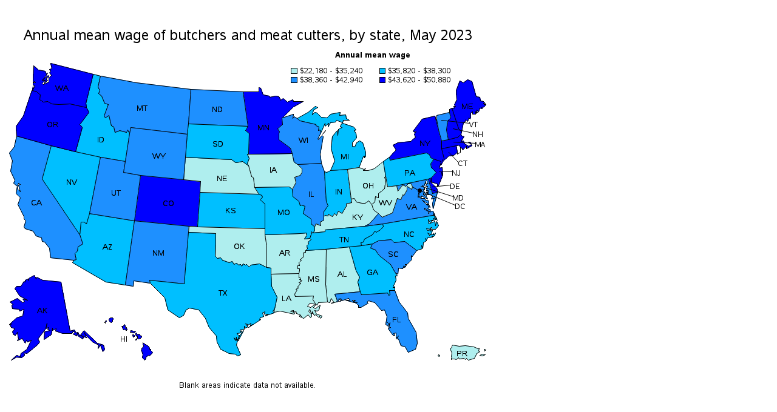

--- FILE ---
content_type: text/html
request_url: https://www.bls.gov/oes/2023/may/513021sw.htm
body_size: 10657
content:
<html>
<br>
<br>
<a name="IDX1204"></a>
<div id="map_container">
<map name="gi439eq2_map">
<area shape="POLY" title="Puerto RicoMean wage:   Annual: $22,180  Hourly: $10.66Percentile wages:   10th: $17,810  25th: $18,330  50th: $20,940  75th: $23,020  90th: $28,420" coords="716,542,714,541,713,543,715,544">
<area shape="POLY" title="Puerto RicoMean wage:   Annual: $22,180  Hourly: $10.66Percentile wages:   10th: $17,810  25th: $18,330  50th: $20,940  75th: $23,020  90th: $28,420" coords="792,533,789,532,790,535">
<area shape="POLY" title="Puerto RicoMean wage:   Annual: $22,180  Hourly: $10.66Percentile wages:   10th: $17,810  25th: $18,330  50th: $20,940  75th: $23,020  90th: $28,420" coords="791,541,786,540,782,542,786,543">
<area shape="POLY" title="Puerto RicoMean wage:   Annual: $22,180  Hourly: $10.66Percentile wages:   10th: $17,810  25th: $18,330  50th: $20,940  75th: $23,020  90th: $28,420" coords="782,536,777,539,773,547,763,550,760,547,758,549,756,547,748,548,747,546,743,549,740,548,736,548,735,549,735,547,736,546,735,545,736,538,733,531,736,529,736,527,737,525,748,527,758,526,772,528,779,531,781,530,780,535">
<area shape="POLY" title="WyomingMean wage:   Annual: $39,360  Hourly: $18.92Percentile wages:   10th: $31,200  25th: $34,830  50th: $39,020  75th: $42,560  90th: $52,250" coords="297,215,300,177,207,166,205,176,198,222,195,240,223,245,294,252">
<area shape="POLY" title="WisconsinMean wage:   Annual: $42,330  Hourly: $20.35Percentile wages:   10th: $30,580  25th: $34,950  50th: $38,860  75th: $48,260  90th: $56,720" coords="528,171,523,177">
<area shape="POLY" title="WisconsinMean wage:   Annual: $42,330  Hourly: $20.35Percentile wages:   10th: $30,580  25th: $34,950  50th: $38,860  75th: $48,260  90th: $56,720" coords="519,210,521,225,482,227,476,223,473,209,470,200,451,186,451,177,451,176,452,173,449,168,457,161,456,150,460,149,475,144,474,151,476,148,481,151,486,155,512,161,512,163,517,165,516,171,519,170,520,175,515,185,516,186,522,179,524,181">
<area shape="POLY" title="West VirginiaMean wage:   Annual: $29,750  Hourly: $14.30Percentile wages:   10th: $23,060  25th: $23,580  50th: $27,830  75th: $35,770  90th: $39,360" coords="670,268,662,263,662,269,657,278,655,277,652,285,646,283,638,307,621,314,615,308,607,302,604,293,609,289,610,280,615,282,615,275,625,267,627,253,625,248,627,247,630,264,645,262,647,271,655,261,660,263,664,259,669,259,671,264">
<area shape="POLY" title="WashingtonMean wage:   Annual: $49,050  Hourly: $23.58Percentile wages:   10th: $36,240  25th: $40,770  50th: $48,060  75th: $56,170  90th: $62,250" coords="133,126,145,78,75,60,77,69,73,70,75,73,73,76,75,78,76,80,72,85,72,91,63,95,61,93,66,88,65,93,68,90,70,88,68,87,69,83,72,83,71,80,62,87,65,88,61,88,67,81,70,76,68,78,66,73,55,71,47,64,46,92,48,90,50,92,46,92,46,96,49,97,46,103,46,98,45,104,45,105,49,106,52,107,54,109,58,112,57,120,63,124,70,123,77,127,88,128,107,127,134,133">
<area shape="POLY" title="VirginiaMean wage:   Annual: $40,560  Hourly: $19.50Percentile wages:   10th: $29,540  25th: $33,530  50th: $37,890  75th: $46,220  90th: $58,320" coords="710,282,706,283,704,292,705,300">
<area shape="POLY" title="VirginiaMean wage:   Annual: $40,560  Hourly: $19.50Percentile wages:   10th: $29,540  25th: $33,530  50th: $37,890  75th: $46,220  90th: $58,320" coords="705,304,700,304,700,306,697,308,698,305,691,301,691,299,699,305,701,302,696,300,698,298,697,296,700,298,699,295,695,294,698,293,694,293,687,286,697,292,698,289,698,287,693,286,691,283,686,283,680,281,681,275,682,270,681,270,671,264,670,268,662,263,662,269,657,278,655,277,652,285,646,283,638,307,621,314,615,308,600,325,592,329,622,325,704,311,706,311,705,309,707,311,706,307,708,311">
<area shape="POLY" title="VermontMean wage:   Annual: $42,000  Hourly: $20.19Percentile wages:   10th: $31,200  25th: $36,170  50th: $44,930  75th: $45,470  90th: $46,540" coords="734,150,729,155,727,170,730,186,719,188,714,170,711,153,711,146,732,141">
<area shape="POLY" title="UtahMean wage:   Annual: $40,810  Hourly: $19.62Percentile wages:   10th: $30,610  25th: $35,020  50th: $38,090  75th: $44,610  90th: $51,230" coords="223,245,195,240,198,222,157,215,139,308,213,320">
<area shape="POLY" title="TexasMean wage:   Annual: $36,740  Hourly: $17.66Percentile wages:   10th: $22,970  25th: $27,080  50th: $35,760  75th: $44,930  90th: $52,210" coords="393,501,384,518,386,510">
<area shape="POLY" title="TexasMean wage:   Annual: $36,740  Hourly: $17.66Percentile wages:   10th: $22,970  25th: $27,080  50th: $35,760  75th: $44,930  90th: $52,210" coords="439,428,438,408,438,398,431,397,419,391,405,393,402,396,398,392,396,393,392,391,390,395,388,392,385,393,381,390,377,392,374,387,369,389,358,385,355,381,350,382,346,378,347,341,302,339,295,424,238,418,239,423,263,447,268,467,287,480,294,476,298,467,304,464,319,467,330,481,336,496,348,510,349,520,355,532,369,539,379,540,383,543,388,541,381,525,383,517,379,517,377,513,380,516,381,512,381,516,383,516,386,509,385,510,382,506,388,505,390,501,388,503,387,500,394,499,394,494,396,497,400,495,396,490,400,491,399,493,405,489,404,493,408,491,401,496,421,483,419,484,420,480,426,478,424,472,428,470,427,474,433,474,428,477,443,472,441,469,444,465,448,446">
<area shape="POLY" title="TennesseeMean wage:   Annual: $35,820  Hourly: $17.22Percentile wages:   10th: $21,920  25th: $29,130  50th: $36,820  75th: $42,610  90th: $45,820" coords="622,325,623,330,618,335,611,339,609,337,605,343,592,350,590,355,586,356,587,361,567,363,527,367,495,369,498,366,497,361,500,358,499,355,504,351,502,349,505,340,506,340,507,340,527,338,527,335,592,329">
<area shape="POLY" title="South DakotaMean wage:   Annual: $36,040  Hourly: $17.33Percentile wages:   10th: $28,750  25th: $30,750  50th: $34,970  75th: $37,980  90th: $47,030" coords="399,225,401,229,391,222,380,224,373,219,297,215,300,177,302,160,400,164,396,171,402,176,401,210,399,210,402,217">
<area shape="POLY" title="South CarolinaMean wage:   Annual: $38,360  Hourly: $18.44Percentile wages:   10th: $28,680  25th: $35,230  50th: $37,660  75th: $44,260  90th: $46,010" coords="678,369,658,354,641,356,636,351,615,353,605,358,602,365,610,368,616,377,635,392,643,406,647,408,648,398,655,399,657,394,657,397,660,396,657,396,661,394,659,392,662,392,670,384,669,379,670,377,670,380">
<area shape="POLY" title="PennsylvaniaMean wage:   Annual: $38,280  Hourly: $18.41Percentile wages:   10th: $23,610  25th: $30,300  50th: $37,480  75th: $45,430  90th: $54,760" coords="701,216,699,211,694,208,634,220,633,215,623,222,627,247,630,264,645,262,697,251,702,249,710,240,702,232,701,226,706,218">
<area shape="POLY" title="OregonMean wage:   Annual: $43,620  Hourly: $20.97Percentile wages:   10th: $34,890  25th: $37,140  50th: $45,060  75th: $48,240  90th: $50,760" coords="134,133,107,127,88,128,77,127,70,123,63,124,57,120,58,112,54,109,52,107,49,106,44,105,30,147,18,164,19,180,76,196,116,206,127,166,123,161,138,141">
<area shape="POLY" title="OklahomaMean wage:   Annual: $32,390  Hourly: $15.57Percentile wages:   10th: $23,220  25th: $27,090  50th: $29,640  75th: $36,640  90th: $44,950" coords="431,397,419,391,405,393,402,396,398,392,396,393,392,391,390,395,388,392,385,393,381,390,377,392,374,387,369,389,358,385,355,381,350,382,346,378,347,341,302,339,303,329,317,330,428,333,428,343,431,363">
<area shape="POLY" title="OhioMean wage:   Annual: $35,110  Hourly: $16.88Percentile wages:   10th: $24,710  25th: $28,310  50th: $35,060  75th: $38,930  90th: $46,830" coords="623,222,608,234,598,237,590,237,594,234,591,235,583,232,564,235,570,284,575,283,579,289,588,291,593,291,599,287,604,293,609,289,610,280,615,282,615,275,625,267,627,253,625,248,627,247">
<area shape="POLY" title="North DakotaMean wage:   Annual: $40,600  Hourly: $19.52Percentile wages:   10th: $30,500  25th: $36,660  50th: $37,980  75th: $45,790  90th: $52,860" coords="400,164,302,160,306,103,392,107">
<area shape="POLY" title="North CarolinaMean wage:   Annual: $36,740  Hourly: $17.66Percentile wages:   10th: $26,380  25th: $29,140  50th: $36,490  75th: $43,440  90th: $46,570" coords="708,311,711,316">
<area shape="POLY" title="North CarolinaMean wage:   Annual: $36,740  Hourly: $17.66Percentile wages:   10th: $26,380  25th: $29,140  50th: $36,490  75th: $43,440  90th: $46,570" coords="711,321,709,328,708,321,698,325,697,318,700,323,704,320,701,319,707,319,705,316,709,318,707,315,712,319,706,311,704,311,622,325,623,330,618,335,611,339,609,337,605,343,592,350,590,355,586,356,587,361,605,358,615,353,636,351,641,356,658,354,678,369,687,366,686,361,688,365,689,356,694,353,692,349,694,352,696,348,703,347,703,345,704,347,704,345,706,346,708,343,709,340,706,343,705,340,705,343,703,342,699,344,696,340,701,343,704,336,700,337,701,335,696,336,694,333,702,334,700,332,703,331,703,334,709,334,714,328">
<area shape="POLY" title="New YorkMean wage:   Annual: $45,940  Hourly: $22.09Percentile wages:   10th: $32,060  25th: $36,910  50th: $44,920  75th: $49,830  90th: $62,220" coords="719,188,719,201,723,217,720,220,722,221,718,228,718,224,718,222,706,218,701,216,699,211,694,208,634,220,633,215,644,203,639,195,647,191,668,189,676,182,674,177,677,173,675,172,674,174,672,172,687,152,708,147,714,170">
<area shape="POLY" title="New MexicoMean wage:   Annual: $38,560  Hourly: $18.54Percentile wages:   10th: $26,100  25th: $29,610  50th: $36,560  75th: $46,150  90th: $50,700" coords="303,329,213,320,198,426,211,428,212,419,239,423,238,418,295,424,302,339">
<area shape="POLY" title="New JerseyMean wage:   Annual: $49,730  Hourly: $23.91Percentile wages:   10th: $34,950  25th: $38,210  50th: $47,680  75th: $61,650  90th: $64,890" coords="718,224,715,233,720,232,721,245,719,240,720,247,714,262,712,264,712,259,702,256,702,249,710,240,702,232,701,226,706,218,718,222">
<area shape="POLY" title="New HampshireMean wage:   Annual: $45,100  Hourly: $21.68Percentile wages:   10th: $35,720  25th: $37,270  50th: $45,950  75th: $49,790  90th: $56,030" coords="747,168,736,134,732,136,732,141,734,150,729,155,727,170,730,186,746,182,751,177,752,173">
<area shape="POLY" title="NevadaMean wage:   Annual: $37,480  Hourly: $18.02Percentile wages:   10th: $24,430  25th: $27,470  50th: $36,920  75th: $47,190  90th: $49,940" coords="139,308,134,325,130,322,125,322,123,343,61,251,76,196,116,206,157,215">
<area shape="POLY" title="NebraskaMean wage:   Annual: $34,580  Hourly: $16.62Percentile wages:   10th: $26,980  25th: $28,790  50th: $34,630  75th: $38,050  90th: $45,810" coords="418,276,321,273,322,255,294,252,297,215,373,219,380,224,391,222,401,229,406,247,409,249,411,265">
<area shape="POLY" title="MontanaMean wage:   Annual: $39,460  Hourly: $18.97Percentile wages:   10th: $26,070  25th: $30,690  50th: $38,030  75th: $45,930  90th: $55,340" coords="302,160,306,103,216,92,157,81,153,99,156,105,154,110,159,114,164,126,170,128,163,147,165,150,171,146,175,163,179,165,181,174,189,171,200,174,202,170,205,176,207,166,300,177">
<area shape="POLY" title="MissouriMean wage:   Annual: $37,920  Hourly: $18.23Percentile wages:   10th: $27,330  25th: $28,580  50th: $36,340  75th: $46,670  90th: $49,750" coords="510,330,504,325,504,317,491,308,494,296,488,294,486,295,484,288,474,280,473,268,468,264,411,265,418,276,423,278,424,281,420,285,428,292,428,333,428,343,486,341,496,340,497,344,493,350,502,349,505,340,504,339,505,338,506,340,507,340,510,336">
<area shape="POLY" title="MississippiMean wage:   Annual: $28,940  Hourly: $13.91Percentile wages:   10th: $18,940  25th: $21,810  50th: $28,020  75th: $35,050  90th: $39,620" coords="528,425,531,454,516,455,514,459,512,458,507,450,508,444,478,445,477,441,481,434,479,433,483,431,482,429,487,423,484,422,489,419,485,417,487,417,486,414,484,414,484,407,485,402,485,399,482,399,482,394,485,394,484,389,488,385,486,384,491,380,491,373,495,372,495,369,527,367,529,368">
<area shape="POLY" title="MinnesotaMean wage:   Annual: $44,910  Hourly: $21.59Percentile wages:   10th: $31,790  25th: $37,790  50th: $45,480  75th: $49,300  90th: $58,650" coords="475,132,459,148,460,149,456,150,457,161,449,168,452,173,451,176,451,177,451,186,470,200,473,209,401,210,402,176,396,171,400,164,392,107,418,107,418,100,421,101,425,112,435,114,436,116,446,114,451,115,454,121,458,118,465,124,474,120,475,123,491,123">
<area shape="POLY" title="MichiganMean wage:   Annual: $37,770  Hourly: $18.16Percentile wages:   10th: $27,260  25th: $29,830  50th: $36,970  75th: $43,680  90th: $49,050" coords="594,214,592,216,592,213,590,214,583,232,564,235,536,237,543,221,537,201,539,181,547,171,548,179,549,169,555,166,552,165,554,160,556,159,574,165,578,170,575,171,578,176,579,183,572,191,572,197,576,198,579,191,584,188,589,191,594,207">
<area shape="POLY" title="MichiganMean wage:   Annual: $37,770  Hourly: $18.16Percentile wages:   10th: $27,260  25th: $29,830  50th: $36,970  75th: $43,680  90th: $49,050" coords="562,151,561,145,551,146,552,141,536,144,530,150,521,149,514,142,510,141,506,145,508,137,515,133,511,131,499,141,481,151,486,155,512,161,512,163,517,165,516,171,519,170,520,175,527,159,527,164,533,159,532,165,536,158,544,157,546,154,556,158,557,154,567,154">
<area shape="POLY" title="MassachusettsMean wage:   Annual: $49,710  Hourly: $23.90Percentile wages:   10th: $34,820  25th: $38,370  50th: $47,840  75th: $59,880  90th: $64,030" coords="766,190,763,190,768,194,764,197,757,193,755,188,751,189,756,181,752,180,751,177,746,182,730,186,719,188,719,201,743,196,748,195,750,199,751,199,752,200,753,200,753,201,754,203,760,197,760,201,769,196,768,194">
<area shape="POLY" title="MarylandMean wage:   Annual: $41,190  Hourly: $19.80Percentile wages:   10th: $28,620  25th: $30,580  50th: $38,030  75th: $48,140  90th: $58,390" coords="712,273,704,275,697,251,645,262,647,271,655,261,660,263,664,259,669,259,671,264,681,270,684,270,683,272,681,280,686,281,686,279,696,284,694,280,689,277,689,275,694,278,688,268,691,269,691,266,687,262,690,263,692,257,693,259,693,254,695,254,695,257,695,258,697,259,694,259,693,263,694,263,696,263,694,267,696,270,694,269,694,270,695,272,697,270,697,273,694,273,697,275,694,276,696,277,699,277,702,277,704,280,702,284,706,283,710,282">
<area shape="POLY" title="MaineMean wage:   Annual: $43,880  Hourly: $21.09Percentile wages:   10th: $33,430  25th: $37,570  50th: $42,280  75th: $50,120  90th: $55,790" coords="779,141,777,141,777,143,776,142,776,139">
<area shape="POLY" title="MaineMean wage:   Annual: $43,880  Hourly: $21.09Percentile wages:   10th: $33,430  25th: $37,570  50th: $42,280  75th: $50,120  90th: $55,790" coords="789,128,788,126,791,126,788,123,783,122,782,116,776,115,769,90,762,87,755,92,749,89,743,105,744,120,740,129,742,131,739,131,740,134,736,134,747,168,752,173,755,158,758,156,759,155,759,153,762,156,764,150,766,152,767,149,767,142,770,140,770,144,775,144,774,139,775,141,777,137,780,140,782,134,786,135,785,133,789,132,792,128">
<area shape="POLY" title="LouisianaMean wage:   Annual: $34,060  Hourly: $16.38Percentile wages:   10th: $23,620  25th: $27,780  50th: $32,440  75th: $37,550  90th: $44,800" coords="522,477,513,474,510,468,514,469,517,467,519,459,511,465,508,463,511,460,509,459,503,463,498,461,502,456,512,458,507,450,508,444,478,445,477,441,481,434,479,433,483,431,482,429,487,423,484,422,489,419,485,417,487,417,486,414,484,414,484,407,438,408,439,428,448,446,444,465,443,471,453,469,476,474,478,472,470,469,475,468,475,470,479,469,480,473,486,475,488,478,486,476,484,477,485,478,492,481,499,475,503,480,505,478,505,473,502,472,500,469,502,466,504,472,506,473,506,470,509,476,512,475,516,479,518,478,518,479,520,481">
<area shape="POLY" title="KentuckyMean wage:   Annual: $35,240  Hourly: $16.94Percentile wages:   10th: $23,260  25th: $28,280  50th: $35,140  75th: $41,280  90th: $45,920" coords="607,302,604,293,599,287,593,291,588,291,579,289,575,283,570,284,571,290,562,292,562,296,555,308,549,304,546,311,543,308,539,313,532,309,532,312,527,311,525,313,525,319,519,322,520,328,512,325,510,330,510,336,507,340,527,338,527,335,592,329,600,325,615,308">
<area shape="POLY" title="KansasMean wage:   Annual: $36,840  Hourly: $17.71Percentile wages:   10th: $23,360  25th: $28,750  50th: $36,640  75th: $44,650  90th: $49,440" coords="428,333,317,330,321,273,418,276,423,278,424,281,420,285,428,292">
<area shape="POLY" title="IowaMean wage:   Annual: $34,440  Hourly: $16.56Percentile wages:   10th: $28,550  25th: $29,580  50th: $35,160  75th: $37,900  90th: $40,380" coords="489,234,482,227,476,223,473,209,401,210,399,210,402,217,399,225,401,229,406,247,409,249,411,265,468,264,473,268,479,257,477,248,486,245,489,240">
<area shape="POLY" title="IndianaMean wage:   Annual: $37,620  Hourly: $18.09Percentile wages:   10th: $25,630  25th: $29,550  50th: $36,150  75th: $44,730  90th: $51,660" coords="571,290,562,292,562,296,555,308,549,304,546,311,543,308,539,313,532,309,532,312,527,311,525,313,525,305,532,295,529,288,526,239,530,240,536,237,564,235,570,284">
<area shape="POLY" title="IllinoisMean wage:   Annual: $38,650  Hourly: $18.58Percentile wages:   10th: $29,290  25th: $31,380  50th: $36,820  75th: $45,140  90th: $49,950" coords="529,288,526,239,521,225,482,227,489,234,489,240,486,245,477,248,479,257,473,268,474,280,484,288,486,295,488,294,494,296,491,308,504,317,504,325,510,330,512,325,520,328,519,322,525,319,525,313,525,305,532,295">
<area shape="POLY" title="IdahoMean wage:   Annual: $38,300  Hourly: $18.41Percentile wages:   10th: $25,050  25th: $33,660  50th: $37,460  75th: $44,670  90th: $47,810" coords="205,176,202,170,200,174,189,171,181,174,179,165,175,163,171,146,165,150,163,147,170,128,164,126,159,114,154,110,156,105,153,99,157,81,145,78,133,126,134,133,138,141,123,161,127,166,116,206,157,215,198,222">
<area shape="POLY" title="HawaiiMean wage:   Annual: $50,880  Hourly: $24.46Percentile wages:   10th: $37,960  25th: $41,860  50th: $48,890  75th: $60,880  90th: $65,120" coords="213,510,213,511,211,512,210,508,212,508">
<area shape="POLY" title="HawaiiMean wage:   Annual: $50,880  Hourly: $24.46Percentile wages:   10th: $37,960  25th: $41,860  50th: $48,890  75th: $60,880  90th: $65,120" coords="217,516,215,517,215,516,217,514">
<area shape="POLY" title="HawaiiMean wage:   Annual: $50,880  Hourly: $24.46Percentile wages:   10th: $37,960  25th: $41,860  50th: $48,890  75th: $60,880  90th: $65,120" coords="167,485,166,484,166,486,164,487,164,488,165,489,165,487,166,487">
<area shape="POLY" title="HawaiiMean wage:   Annual: $50,880  Hourly: $24.46Percentile wages:   10th: $37,960  25th: $41,860  50th: $48,890  75th: $60,880  90th: $65,120" coords="178,482,177,484,177,486,175,488,173,487,171,484,171,483,171,482,174,480,175,480,177,480">
<area shape="POLY" title="HawaiiMean wage:   Annual: $50,880  Hourly: $24.46Percentile wages:   10th: $37,960  25th: $41,860  50th: $48,890  75th: $60,880  90th: $65,120" coords="215,503,214,504,212,505,209,504,207,504,206,504,207,502,207,501,211,502,212,503,214,502">
<area shape="POLY" title="HawaiiMean wage:   Annual: $50,880  Hourly: $24.46Percentile wages:   10th: $37,960  25th: $41,860  50th: $48,890  75th: $60,880  90th: $65,120" coords="201,500,200,497,200,496,199,497,198,496,198,495,197,491,196,492,194,494,192,494,193,495,193,496,195,500,197,499,199,501,200,500,200,501">
<area shape="POLY" title="HawaiiMean wage:   Annual: $50,880  Hourly: $24.46Percentile wages:   10th: $37,960  25th: $41,860  50th: $48,890  75th: $60,880  90th: $65,120" coords="225,511,225,510,223,510,221,507,220,507,218,508,216,505,215,506,215,508,216,510,217,511,218,510,218,511,218,514,219,515,221,515,222,514,223,514,224,513">
<area shape="POLY" title="HawaiiMean wage:   Annual: $50,880  Hourly: $24.46Percentile wages:   10th: $37,960  25th: $41,860  50th: $48,890  75th: $60,880  90th: $65,120" coords="243,537,240,541,237,543,236,542,232,545,231,549,230,550,229,549,227,547,226,546,227,541,225,535,224,533,225,532,225,530,226,530,228,527,228,526,227,524,227,522,227,521,228,522,231,524,233,525,236,527,238,530,238,532,240,532,240,534">
<area shape="POLY" title="GeorgiaMean wage:   Annual: $35,990  Hourly: $17.30Percentile wages:   10th: $24,030  25th: $29,310  50th: $36,210  75th: $42,120  90th: $46,090" coords="643,406,635,392,616,377,610,368,602,365,605,358,587,361,567,363,578,402,584,413,581,421,585,437,587,442,630,439,632,443,634,442,633,435,642,435,642,430,639,430,641,429,640,427,644,418,643,411,646,411">
<area shape="POLY" title="FloridaMean wage:   Annual: $39,210  Hourly: $18.85Percentile wages:   10th: $26,120  25th: $35,120  50th: $38,490  75th: $44,960  90th: $47,610" coords="677,504,664,481,663,472,649,454,642,435,633,435,634,442,632,443,630,439,587,442,585,437,543,441,547,451,546,454,549,453,550,448,552,451,553,448,555,451,551,453,566,448,568,451,561,451,575,455,572,451,577,451,574,453,580,455,575,454,582,459,582,463,586,463,598,456,596,454,599,452,609,455,620,468,625,467,629,478,627,491,631,494,632,490,629,487,633,491,634,488,632,497,635,496,631,498,639,509,642,509,640,506,644,505,644,514,648,510,645,515,648,515,652,526,659,528,664,537,676,532,679,522">
<area shape="POLY" title="District of ColumbiaMean wage:   Annual: $44,070  Hourly: $21.19Percentile wages:   10th: $34,340  25th: $34,980  50th: $47,990  75th: $49,020  90th: $57,870" coords="683,272,682,270,681,270,684,270">
<area shape="POLY" title="DelawareMean wage:   Annual: $48,350  Hourly: $23.25Percentile wages:   10th: $38,340  25th: $40,710  50th: $47,560  75th: $55,280  90th: $59,310" coords="712,270,711,266,701,256,702,249,697,251,704,275,712,273,713,273">
<area shape="POLY" title="ConnecticutMean wage:   Annual: $44,540  Hourly: $21.41Percentile wages:   10th: $31,170  25th: $34,270  50th: $40,210  75th: $52,590  90th: $62,790" coords="743,196,719,201,723,217,720,220,722,221,731,213,738,212,739,212,745,207">
<area shape="POLY" title="ColoradoMean wage:   Annual: $44,240  Hourly: $21.27Percentile wages:   10th: $30,980  25th: $37,440  50th: $43,850  75th: $49,220  90th: $58,010" coords="321,273,322,255,294,252,223,245,213,320,303,329,317,330">
<area shape="POLY" title="CaliforniaMean wage:   Annual: $42,940  Hourly: $20.65Percentile wages:   10th: $34,110  25th: $36,300  50th: $39,870  75th: $47,450  90th: $56,030" coords="123,343,61,251,76,196,19,180,15,198,7,208,12,221,9,238,16,253,14,258,20,263,22,258,25,260,22,261,25,272,21,268,20,263,18,275,25,282,21,293,31,313,31,317,34,320,31,330,33,333,46,337,51,345,60,348,61,354,65,355,73,365,75,381,113,385,117,384,115,374,119,370,120,363,128,358">
<area shape="POLY" title="ArkansasMean wage:   Annual: $33,960  Hourly: $16.33Percentile wages:   10th: $26,090  25th: $28,200  50th: $34,080  75th: $37,440  90th: $43,730" coords="502,349,493,350,497,344,496,340,486,341,428,343,431,363,431,397,438,398,438,408,484,407,485,402,485,399,482,399,482,394,485,394,484,389,488,385,486,384,491,380,491,373,495,372,495,369,498,366,497,361,500,358,499,355,504,351">
<area shape="POLY" title="ArizonaMean wage:   Annual: $38,050  Hourly: $18.29Percentile wages:   10th: $29,300  25th: $30,300  50th: $34,670  75th: $43,200  90th: $48,720" coords="213,320,139,308,134,325,130,322,125,322,123,343,128,358,120,363,119,370,115,374,117,384,113,385,111,389,166,421,198,426">
<area shape="POLY" title="AlaskaMean wage:   Annual: $48,290  Hourly: $23.22Percentile wages:   10th: $32,030  25th: $38,210  50th: $47,010  75th: $54,400  90th: $66,270" coords="19,480,7,491,11,490,8,492,10,496,16,498,12,503,14,508,17,509,20,504,22,515,20,518,28,514,33,522,35,517,37,520,43,517,36,532,26,539,25,544,19,542,10,550,19,545,27,546,32,542,31,538,36,539,53,525,57,520,54,515,67,498,69,489,67,498,72,496,70,499,74,501,65,503,64,516,76,508,78,497,78,501,84,498,83,502,95,506,110,506,112,502,115,504,112,507,118,510,119,505,120,510,128,515,129,512,125,509,134,513,130,504,135,511,144,520,154,525,153,531,157,525,161,536,164,532,162,525,152,522,130,501,123,510,120,504,117,505,114,500,107,502,92,421,62,418,52,413,51,416,48,410,39,415,39,419,38,416,33,418,33,421,31,420,26,428,19,428,16,432,24,444,37,451,29,449,32,453,29,455,20,448,8,454,13,458,11,459,12,465,23,466,24,469,31,466,29,477">
<area shape="POLY" title="AlabamaMean wage:   Annual: $32,840  Hourly: $15.79Percentile wages:   10th: $20,700  25th: $27,230  50th: $32,410  75th: $37,950  90th: $45,130" coords="581,421,585,437,543,441,547,451,546,454,537,456,542,455,537,448,535,455,531,454,528,425,529,368,527,367,567,363,578,402,584,413">
</map>
<div  class="c">
<img src="sw513021.png" usemap="#gi439eq2_map" class="c graph" alt="Map of annual mean wages of butchers and meat cutters by state, May 2023">
</div>
</div>
<br>
<br>
</html>
